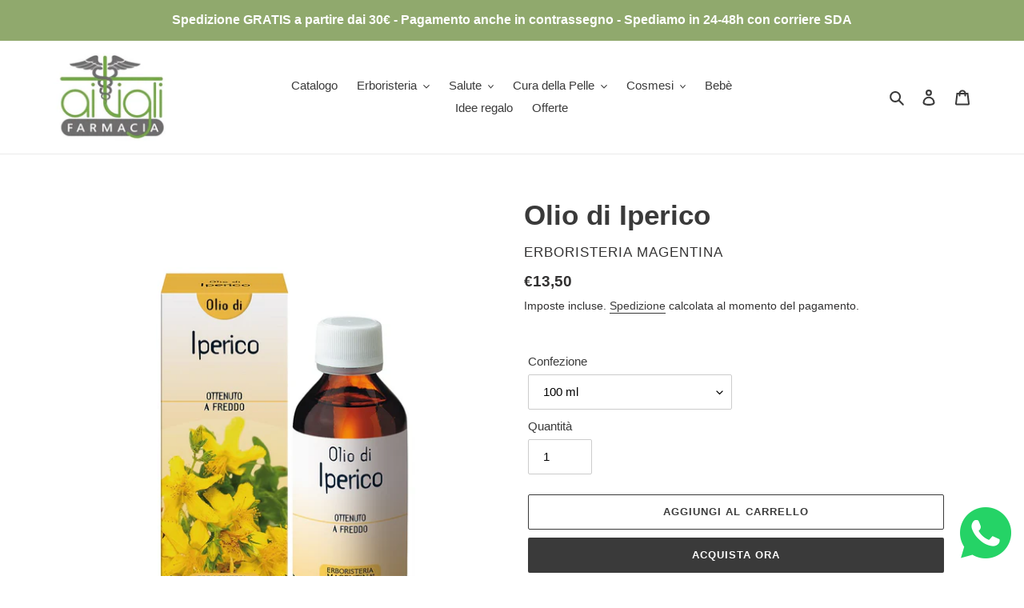

--- FILE ---
content_type: text/html; charset=UTF-8
request_url: https://beeapp.me/whatsapp/ajaxLoadWhatsapp?shop=ai-tigli-erboristeria.myshopify.com
body_size: 551
content:
 <!-- Frontend Test --->
<style>
    #whas-ap-fl-b {
        position: fixed;
        bottom: 16px;
            right: 16px;
            z-index: 9999999999999999 !important;
    }

    #whas-ap-fl-b img{
        opacity: 1!important;
        background: none!important;
    }

    
    </style>

    <script>
        var whatsappElement = document.querySelector('#whas-ap-fl-b a');
        if (whatsappElement) {
            var currentHref = whatsappElement.getAttribute('href');
            whatsappElement.setAttribute('href', currentHref +'Stavo visualizzando il vostro sito web. Ho bisogno di aiuto, posso parlare con voi?');
        }
    </script>


<div id="whas-ap-fl-b">
    <a target="_blank" href="https://wa.me/393341198672?text=Stavo visualizzando il vostro sito web. Ho bisogno di aiuto, posso parlare con voi?">
        <img width="64px" style="width: 64px!important" alt="Whatsapp" src="https://beeapp.me//image/whatsapp/green.png">
    </a>
</div>